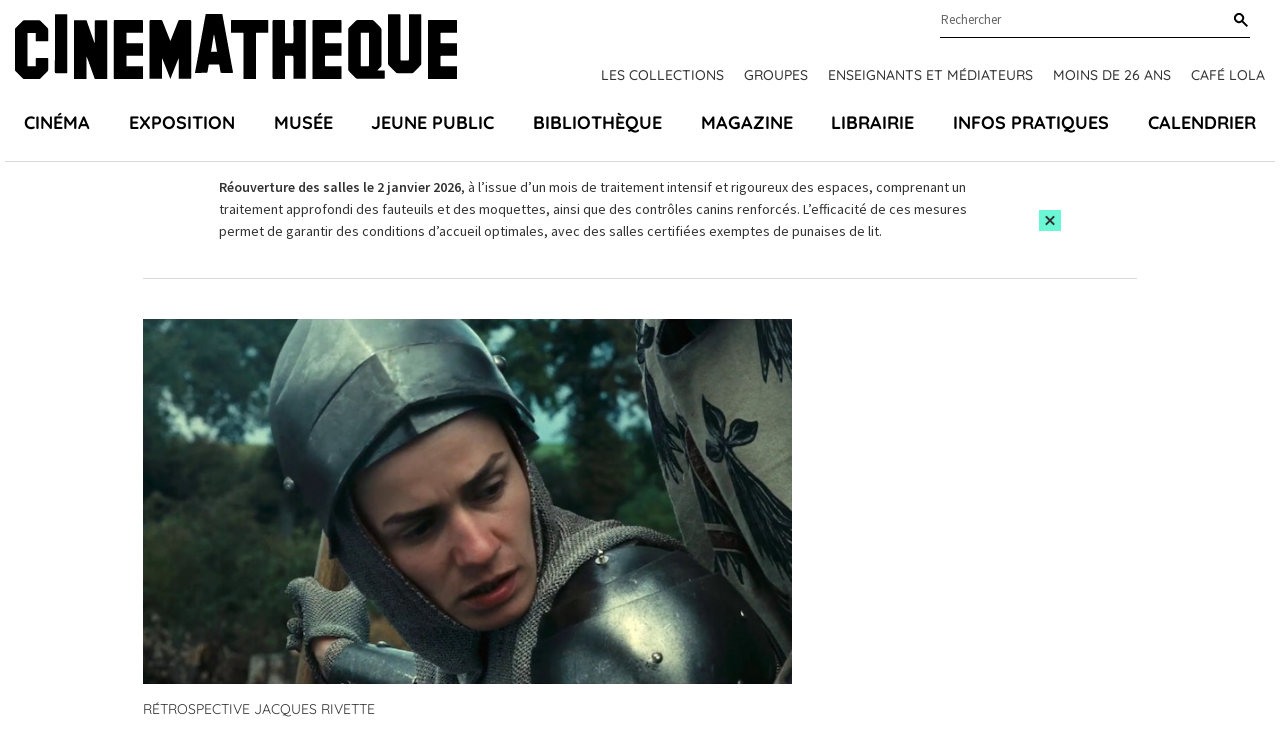

--- FILE ---
content_type: text/html; charset=UTF-8
request_url: https://www.cinematheque.fr/seance/36324.html
body_size: 7687
content:
<!DOCTYPE html>
<html lang="fr">
<head>
<base href="https://www.cinematheque.fr/" />
<title>Dimanche  6 fév 2022, 15h00 - Salle Jean Epstein - La Cinémathèque française</title>
<meta name="robots" content="index,follow">


    <meta charset="UTF-8">
    <meta http-equiv="X-UA-Compatible" content="IE=edge">
    <meta name="viewport" content="width=device-width, initial-scale=1.0">

    <!-- CSS -->
        <link rel="apple-touch-icon" sizes="57x57" href="static/apps/cinematheque_templates/img/favicon/apple-icon-57x57.png">
    <link rel="apple-touch-icon" sizes="60x60" href="static/apps/cinematheque_templates/img/favicon/apple-icon-60x60.png">
    <link rel="apple-touch-icon" sizes="72x72" href="static/apps/cinematheque_templates/img/favicon/apple-icon-72x72.png">
    <link rel="apple-touch-icon" sizes="76x76" href="static/apps/cinematheque_templates/img/favicon/apple-icon-76x76.png">
    <link rel="apple-touch-icon" sizes="114x114" href="static/apps/cinematheque_templates/img/favicon/apple-icon-114x114.png">
    <link rel="apple-touch-icon" sizes="120x120" href="static/apps/cinematheque_templates/img/favicon/apple-icon-120x120.png">
    <link rel="apple-touch-icon" sizes="144x144" href="static/apps/cinematheque_templates/img/favicon/apple-icon-144x144.png">
    <link rel="apple-touch-icon" sizes="152x152" href="static/apps/cinematheque_templates/img/favicon/apple-icon-152x152.png">
    <link rel="apple-touch-icon" sizes="180x180" href="static/apps/cinematheque_templates/img/favicon/apple-icon-180x180.png">
    <link rel="icon" type="image/png" sizes="192x192" href="static/apps/cinematheque_templates/img/favicon/android-icon-192x192.png">
    <link rel="icon" type="image/png" sizes="32x32" href="static/apps/cinematheque_templates/img/favicon/favicon-32x32.png">
    <link rel="icon" type="image/png" sizes="96x96" href="static/apps/cinematheque_templates/img/favicon/favicon-96x96.png">
    <link rel="icon" type="image/png" sizes="16x16" href="static/apps/cinematheque_templates/img/favicon/favicon-16x16.png">
    <link rel="manifest" href="static/apps/cinematheque_templates/img/favicon/manifest.json">
    <meta name="msapplication-TileColor" content="#ffffff">
    <meta name="msapplication-TileImage" content="static/apps/cinematheque_templates/img/favicon/ms-icon-144x144.png">
    <meta name="theme-color" content="#ffffff">

    
    <link rel="stylesheet" href="static/apps/cinematheque_templates/css/fonts.css?1657723286">
    <link rel="stylesheet" href="static/apps/cinematheque_templates/css/standard.css?1727791936">

    <!-- Google Tag Manager -->
    <script>(function(w,d,s,l,i){w[l]=w[l]||[];w[l].push({'gtm.start':
    new Date().getTime(),event:'gtm.js'});var f=d.getElementsByTagName(s)[0],
    j=d.createElement(s),dl=l!='dataLayer'?'&l='+l:'';j.async=true;j.src=
    'https://www.googletagmanager.com/gtm.js?id='+i+dl;f.parentNode.insertBefore(j,f);
    })(window,document,'script','dataLayer','GTM-KTJFF9F');</script>
    <!-- End Google Tag Manager -->

    <script type="text/javascript" defer="defer" src="https://extend.vimeocdn.com/ga/6018340.js"></script>

<meta property="og:image" content="https://www.cinematheque.fr/media/01-films/jeanne-la-pucelle-batailles.jpeg">
                    <meta property="og:image:type" content="image/jpeg">
                    <meta property="og:image:width" content="725">
                    <meta property="og:image:height" content="408">
                    <meta property="og:image:alt" content="Jeanne la Pucelle : Les Batailles">


<script>
  var _paq = window._paq = window._paq || [];
  /* tracker methods like "setCustomDimension" should be called before "trackPageView" */
  _paq.push(['trackPageView']);
  _paq.push(['enableLinkTracking']);
  (function() {
    var u="https://cinematheque.matomo.cloud/";
    _paq.push(['setTrackerUrl', u+'matomo.php']);
    _paq.push(['setSiteId', '1']);
    var d=document, g=d.createElement('script'), s=d.getElementsByTagName('script')[0];
    g.async=true; g.src='//cdn.matomo.cloud/cinematheque.matomo.cloud/matomo.js'; s.parentNode.insertBefore(g,s);
  })();
</script>

</head>

<body class="page-home">

<noscript>
    <iframe src="//www.googletagmanager.com/ns.html?id=GTM-KTJFF9F"
            height="0" width="0" style="display:none;visibility:hidden"></iframe>
</noscript>



<!-- Google Tag Manager (noscript) -->
<noscript><iframe src="https://www.googletagmanager.com/ns.html?id=GTM-KTJFF9F"
height="0" width="0" style="display:none;visibility:hidden"></iframe></noscript>
<!-- End Google Tag Manager (noscript) -->

<div class="main">
    <div class="menu-mobile-header Fixed bg-white">
        <div class="row">
            <div class="columns large-12 text-center">
                <a href="#menu-mobile" id="hamburger"><span></span></a>
                <a class="logo-mobile text-black" aria-label="Home" rel="Home"
                   href="https://www.cinematheque.fr/">
                    <svg width='108' height='16' focusable='false'><use xlink:href='/static/apps/cinematheque_templates/img/svg-defs.svg#logo'></use></svg>
                </a>
            </div>
        </div>
    </div>

<div id="menu">

    <div id="menu-principal" class="js-sticky menu relative pt-3.5">
    <div class="logo-content container container-lg-large">
        <div class="relative flex justify-between">
            <a id="logo" class="text-black" aria-label="Home" rel="home"
               href="https://www.cinematheque.fr/">
                <svg width='442' height='65' focusable='false'>
                    <use xlink:href='/static/apps/cinematheque_templates/img/svg-defs.svg#logo'></use>
                </svg>
            </a>

            <div class="pre-main-nav">
                <div class="sub-header flex justify-end relative">
                    <div class="wrap-search relative">
                        
<form action="https://www.cinematheque.fr/recherche.html" method="get">
    
<div class="form-field autocomplete-component relative"
     x-data="autocomplete"
>
    <div class="relative">
        <input type="text"
               name="t"
               id="menu-search"
               class="input-text"
               placeholder="Rechercher"
               autocomplete="off"
               data-request-url="https://www.cinematheque.fr/recherche/suggest.html"
               data-query-search-param="t"
               x-ref="input"
               x-on:keyup.esc="open = false"
               x-on:input="loadSuggestions($el.value, true)"
               x-on:keydown.arrow-down.stop.prevent="highlightNext()"
               x-on:keydown.arrow-up.stop.prevent="highlightPrevious()"
               x-on:keydown.enter.stop.prevent="handleEnterKeypressSearch()"
        >
        <label for="menu-search" class="sr-only">
            Rechercher        </label>

        <button type="submit"
                class="button-search text-black"
                aria-label="Rechercher"
                x-ref="submit"
        >
            <svg width='14' height='14' focusable='false'>
                <use xlink:href='/static/apps/cinematheque_templates/img/svg-defs.svg#search'></use>
            </svg>
        </button>

        <div class="suggestions"
             x-cloak
             x-show="open"
             x-on:click.outside="open = false"
        >
            <ul role="listbox"
                aria-label="Résultats trouvés"
                x-ref="results"
            >
                <template x-if="suggestions.length">
                    <template x-for="(suggestion, index) in suggestions">
                        <li
                            role="option"
                            x-bind:aria-selected="index === highlightedIndex"
                            x-bind:data-suggestion-id="suggestion.id"
                            x-bind:data-suggestion-label="suggestion.label"
                        >
                            <a class="autocomplete-link"
                               x-bind:href="suggestion.url"
                               x-bind:class="{
                                   'active': index === highlightedIndex || suggestion.id === suggestionId,
                               }"
                            >
                                <span x-text="suggestion.label"></span>
                                <template x-if="suggestion.type">
                                    <span class="suggestion-type">
                                        (<span class="suggestion-type" x-text="suggestion.type"></span>)
                                    </span>
                                </template>
                            </a>
                        </li>
                    </template>
                </template>
                <template x-if="!suggestions.length">
                    <li class="cursor-default select-none px-4 py-2">Pas de résultat</li>
                </template>
            </ul>
        </div>
    </div>
</div>
</form>

                    </div>
                </div>
                                    <div class="topNav flex font-title font-medium uppercase">
                        <a class="text-sm text-gray-300 topnav-link" href="https://www.cinematheque.fr/les-collections-de-la-cinematheque-francaise.html">Les collections</a><a class="text-sm text-gray-300 topnav-link" href="https://www.cinematheque.fr/groupes-2025-2026.html">Groupes</a><a class="text-sm text-gray-300 topnav-link" href="https://www.cinematheque.fr/formations-et-partenariats/enseignants-et-mediateurs.html">Enseignants et m&eacute;diateurs</a><a class="text-sm text-gray-300 topnav-link" href="https://www.cinematheque.fr/moins-de-26-ans-et-etudiants.html">Moins de 26 ans</a><a class="text-sm text-gray-300 topnav-link" href="https://www.cinematheque.fr/cafe-lola.html">Caf&eacute; Lola</a>                    </div>
                            </div>
        </div>
    </div>

            <div class="js-navbar container container-lg-large">
            <div class="main-navigation-wrap">
                <ul class="main-navigation flex justify-between p-0 m-0 font-title text-lg font-bold uppercase">
                                            <li class="relative item list-none">
                            <a class="nav-a" href="https://www.cinematheque.fr/cinema.html">Cin&eacute;ma</a>                        </li>
                                            <li class="relative item list-none">
                            <a class="nav-a" href="https://www.cinematheque.fr/exposition.html">Exposition</a>                        </li>
                                            <li class="relative item list-none">
                            <a class="nav-a" href="https://www.cinematheque.fr/musee-melies-la-magie-du-cinema.html">Mus&eacute;e</a>                        </li>
                                            <li class="relative item list-none">
                            <a class="nav-a" href="https://www.cinematheque.fr/jeune-public.html">Jeune public</a>                        </li>
                                            <li class="relative item list-none">
                            <a class="nav-a" href="https://www.cinematheque.fr/bibliotheque.html">Biblioth&egrave;que</a>                        </li>
                                            <li class="relative item list-none">
                            <a class="nav-a" href="https://www.cinematheque.fr/magazine.html">Magazine</a>                        </li>
                                            <li class="relative item list-none">
                            <a class="nav-a" href="https://www.cinematheque.fr/librairie.html">Librairie</a>                        </li>
                                            <li class="relative item list-none">
                            <a class="nav-a" href="https://www.cinematheque.fr/informations-pratiques.html">Infos pratiques</a>                        </li>
                                            <li class="relative item list-none">
                            <a class="nav-a" href="https://www.cinematheque.fr/calendrier/#aujourdhui">Calendrier</a>                        </li>
                                    </ul>
            </div>
        </div>
    </div>

</div>
    <div class="cinematheque-alert hidden js-alert relative"
         data-alert-id="5_1765889465">
        <div class="container">
            <div class="cinematheque-alert--wrapper relative text-sm flex items-center justify-center py-3.5">
                <div class="content">
                    <p><strong>R&eacute;ouverture des salles le 2 janvier 2026</strong>, &agrave; l&rsquo;issue d&rsquo;un mois de traitement intensif et rigoureux des espaces, comprenant un traitement approfondi des fauteuils et des moquettes, ainsi que des contr&ocirc;les canins renforc&eacute;s.&nbsp;L&rsquo;efficacit&eacute; de ces mesures permet de garantir des conditions d&rsquo;accueil optimales, avec des salles certifi&eacute;es exemptes de punaises de lit.</p>
<p>&nbsp;</p>                </div>
                <div class="cta">
                                        <button type="button"
                            class="flex items-center justify-center py-1 px-1 cinematheque-alert-close btn bg-primary js-close-alert"
                            aria-label="Close this alert">
                        <svg width='12' height='11' focusable='false'>
                            <use xlink:href='/static/apps/cinematheque_templates/img/svg-defs.svg#close'></use>
                        </svg>
                    </button>
                </div>
            </div>
        </div>
    </div>
    
<div class="seance-item">
    <section class="seance">
        <div class="container flex-container">
            <div class="w-full lg:w-8/12 main-content">

                                    <figure class="block mb-4">
                        <img class="affiche w-full" src="https://www.cinematheque.fr/cache/media/01-films/jeanne-la-pucelle-batailles/s,725-a25f8f.jpeg" alt="Jeanne la Pucelle : Les Batailles"/>
                    </figure>
                                    <div class="sous-cycles">
                                            <div class="listSousCycles">
                            <a href="cycle/jacques-rivette-623.html" class="cycle underline font-title text-gray-300">
                                        Rétrospective Jacques Rivette
                                    </a>                        </div>
                                    </div>

                <div class="content">

                    
                    <div class="shows">
                        <div class="show">
                            <div class="date">
                                <h1 class="text-gray-300">
                                    dimanche  6 février 2022, 15h00                                </h1>
                                                                    <h1 class="sub">
                                        Salle Jean Epstein                                                                            </h1>
                                                                </div>
                            <div class="endTime font-bold">
                                15h00 <span class="icon-fleche"></span> 17h40 <span class="minTotal">(160 min)</span>                            </div>
                        </div>
                    </div>

                    <hr class="my-8 w-3/12">

                    <div class="description">
                                            </div>

                    
                                            <div class="films">
                                                                <div class="film">
                                                                                    <div>
                                                <a href="film/52352.html"
                                                   class="titre inline-block font-bold text-gray-300 underline">
                                                    Jeanne la Pucelle : Les Batailles                                                </a>
                                                                                            </div>
                                        
                                        <div class="intro mb-4">
                                                                                            <span class="realisateur font-bold">Jacques Rivette</span>
                                                                                            <div>
                                                France / 1992 / 160 min / DCP                                            </div>
                                                                                        <div class="custom-container-color-normal"><p>Avec Sandrine Bonnaire, André Marcon, Jean-Louis Richard.</p></div>
                                        </div>

                                        <div class="synopsys">
                                            <p>Première partie du diptyque sur Jeanne d'Arc, de son voyage pour rencontrer le dauphin Charles jusqu'à la prise d'Orléans.</p>                                        </div>

                                        <div class="custom-container-color-normal">
                                                                                    </div>

                                        <div class="custom-container-color-normal">
                                                                                    </div>

                                                                            </div>
                                                                    <hr class="my-8 w-3/12">
                                                        </div>
                    
                </div>

            </div>

            <div class="w-full lg:w-4/12 sidebar">
                                <div class="seances-list">
                    <div class="content">
                                            </div>
                </div>
            </div>
        </div>
    </section>
</div>




<footer>
    <div class="container">
        <div class="wrap">
            <div class="w-full lg:w-3/12 footer-left">
                <svg width='180' height='27' class="mb-4">
                    <use xlink:href='/static/apps/cinematheque_templates/img/svg-defs.svg#logo'></use>
                </svg>
                <p class="text-sm mb-2">51 Rue de Bercy, 75012 Paris</p>
                <div class="text-sm access mb-8 flex flex-row md:flex-col">
                    <div class="mb-2">M° Bercy Lignes</div>
                    <div class="flex pastilles">
                        <span class="pastille metro purple flex items-center justify-center">14</span>
                        <span class="pastille metro green flex items-center justify-center ml-2">6</span>
                    </div>
                </div>
            </div>
            <div class="w-full lg:w-8/12 ">
                <section class="showcase justify-between items-center bg-primary relative">
                    <div class="title font-title font-bold uppercase">
                        Restez informés                    </div>
                    <a href="http://form.crm.digitick.com/web/template/index/cinematheque/9ee8bed5-5944-45cd-8f30-6de50bb0c287"
                       target="_blank" class="btn flex items-center my-4 bg-black text-white text-sm">
                        <svg width='24' height='14' class="mr-2">
                            <use xlink:href='/static/apps/cinematheque_templates/img/svg-defs.svg#thinArrowRight'></use>
                        </svg>
                        Abonnez-vous à nos newsletters                    </a>
                    <div class="social">
                        <div class="socials">
    <a class="facebook icon" href="https://www.facebook.com/cinemathequefr" aria-label="lien facebook" target="_blank">
        <svg width='20' height='20' focusable='false'><use xlink:href='/static/apps/cinematheque_templates/img/svg-defs.svg#facebook'></use></svg>
    </a>
    <a class="twitter icon" href="https://twitter.com/cinemathequefr" aria-label="lien twitter" target="_blank">
        <svg width='22' height='17' focusable='false'><use xlink:href='/static/apps/cinematheque_templates/img/svg-defs.svg#twitter'></use></svg>
    </a>
    <a class="instagram icon" href="https://instagram.com/cinemathequefr" aria-label="lien instagram" target="_blank">
        <svg width='20' height='20' focusable='false'><use xlink:href='/static/apps/cinematheque_templates/img/svg-defs.svg#instagram'></use></svg>
    </a>
    <a class="tiktok icon" href="https://www.tiktok.com/@cinemathequefr?" aria-label="lien tiktok" target="_blank">
        <svg width='20' height='20' focusable='false'><use xlink:href='/static/apps/cinematheque_templates/img/svg-defs.svg#tiktok'></use></svg>
    </a>
    <a class="vimeo icon" href="https://vimeo.com/cinemathequefr" aria-label="lien vimeo" target="_blank">
        <svg width='20' height='20' focusable='false'><use xlink:href='/static/apps/cinematheque_templates/img/svg-defs.svg#vimeo'></use></svg>
    </a>
</div>
                    </div>
                </section>

                <div class="menu-footer-wrap">
                                            <ul class="justify-between menu-footer">
                                                            <li class="menu-item">
                                    <div class="title font-title font-bold text-base uppercase">
                                        <div>La cin&eacute;math&egrave;que fran&ccedil;aise</div>                                    </div>

                                    <div class="submenu">
                                        <div class="submenu-item"><a class="hover:text-primary" href="https://www.cinematheque.fr/informations-institutionnelles.html">Informations institutionnelles</a></div><div class="submenu-item"><a class="hover:text-primary" href="https://www.cinematheque.fr/les-collections-de-la-cinematheque-francaise/enrichir-les-collections.html">Devenir membre de la Cin&eacute;math&egrave;que</a></div><div class="submenu-item"><a class="hover:text-primary" href="https://www.cinematheque.fr/les-editions-de-la-cinematheque-francaise.html">Les &eacute;ditions de la Cin&eacute;math&egrave;que fran&ccedil;aise</a></div><div class="submenu-item"><a class="hover:text-primary" href="https://www.cinematheque.fr/espace-pro/recrutement.html">Recrutement</a></div>                                    </div>
                                </li>
                                                            <li class="menu-item">
                                    <div class="title font-title font-bold text-base uppercase">
                                        <div>Particuliers</div>                                    </div>

                                    <div class="submenu">
                                        <div class="submenu-item"><a class="hover:text-primary" href="https://billetterie.cinematheque.fr/identification-css5-cinematheque-pg1007-pr1101.html">Espace client</a></div><div class="submenu-item"><a class="hover:text-primary" href="https://www.cinematheque.fr/abonnements-et-cartes.html">Abonnements et cartes</a></div><div class="submenu-item"><a class="hover:text-primary" href="https://www.cinematheque.fr/offres-reservees-aux-libre-pass.html">Offres r&eacute;serv&eacute;es aux abonn&eacute;s</a></div><div class="submenu-item"><a class="hover:text-primary" href="https://www.cinematheque.fr/accessibilite.html">Accessibilit&eacute;</a></div><div class="submenu-item"><a class="hover:text-primary" href="https://www.cinematheque.fr/contactez-nous.html">Contactez-nous</a></div><div class="submenu-item"><a class="hover:text-primary" href="https://form.crm.digitick.com/web/template/index/cinematheque/9ee8bed5-5944-45cd-8f30-6de50bb0c287">Abonnez-vous &agrave; nos newsletters</a></div>                                    </div>
                                </li>
                                                            <li class="menu-item">
                                    <div class="title font-title font-bold text-base uppercase">
                                        <div>Professionnels</div>                                    </div>

                                    <div class="submenu">
                                        <div class="submenu-item"><a class="hover:text-primary" href="https://www.cinematheque.fr/salle-de-presse.html">Presse</a></div><div class="submenu-item"><a class="hover:text-primary" href="https://www.cinematheque.fr/mecenat.html">M&eacute;c&eacute;nat</a></div><div class="submenu-item"><a class="hover:text-primary" href="https://www.cinematheque.fr/espace-pro/privatisations.html">Privatisations</a></div><div class="submenu-item"><a class="hover:text-primary" href="https://www.cinematheque.fr/espace-pro/itinerances.html">Itin&eacute;rances des expositions</a></div><div class="submenu-item"><a class="hover:text-primary" href="https://www.cinematheque.fr/espace-pro/prises-de-vue-et-tournages.html">Prises de vues et tournages</a></div><div class="submenu-item"><a class="hover:text-primary" href="https://www.cinematheque.fr/espace-pro/marches-publics.html">March&eacute;s publics</a></div>                                    </div>
                                </li>
                                                    </ul>
                                    </div>
            </div>
            <div class="w-full lg:w-1/12"></div>
        </div>
    </div>

    <div class="container">
                    <div class="text-sm text-center footer-bottom-links">
                <a class="footer-bottom-links--item text-gray-300" href="https://www.cinematheque.fr/mentions-legales.html">Cr&eacute;dits et mentions l&eacute;gales</a><a class="footer-bottom-links--item text-gray-300" href="https://www.cinematheque.fr/cgu.html">CGU</a><a class="footer-bottom-links--item text-gray-300" href="https://www.cinematheque.fr/politique-relative-aux-donnees-a-caractere-personnel-du-site-cinematheque-fr.html">Donn&eacute;es personnelles</a><a class="footer-bottom-links--item text-gray-300" href="https://www.cinematheque.fr/gestion-des-cookies.html">Gestion des cookies</a>            </div>
            </div>
</footer>

    <nav id="menu-mobile">
        <ul>
            <li><a href="https://www.cinematheque.fr/cinema.html">Cin&eacute;ma</a></li><li><a href="https://www.cinematheque.fr/exposition.html">Exposition</a></li><li><a href="https://www.cinematheque.fr/musee-melies-la-magie-du-cinema.html">Mus&eacute;e</a></li><li><a href="https://www.cinematheque.fr/jeune-public.html">Jeune public</a></li><li><a href="https://www.cinematheque.fr/bibliotheque.html">Biblioth&egrave;que</a></li><li><a href="https://www.cinematheque.fr/magazine.html">Magazine</a></li><li><a href="https://www.cinematheque.fr/librairie.html">Librairie</a></li><li><a href="https://www.cinematheque.fr/informations-pratiques.html">Infos pratiques</a></li><li><a href="https://www.cinematheque.fr/calendrier/#aujourdhui">Calendrier</a></li>
            <!-- Submenu -->
                            <li class="item-submenu"><a href="https://www.cinematheque.fr/les-collections-de-la-cinematheque-francaise.html">Les collections</a></li><li class="item-submenu"><a href="https://www.cinematheque.fr/groupes-2025-2026.html">Groupes</a></li><li class="item-submenu"><a href="https://www.cinematheque.fr/formations-et-partenariats/enseignants-et-mediateurs.html">Enseignants et m&eacute;diateurs</a></li><li class="item-submenu"><a href="https://www.cinematheque.fr/moins-de-26-ans-et-etudiants.html">Moins de 26 ans</a></li><li class="item-submenu"><a href="https://www.cinematheque.fr/cafe-lola.html">Caf&eacute; Lola</a></li>            
            <li>
                <form method="get" action="https://www.cinematheque.fr/recherche.html" class="row">
                    <input type="text" placeholder="Rechercher..." value="" name="t">
                    <input type="submit" value="ok">
                </form>
            </li>
        </ul>
    </nav>
</div> <!-- ./main -->

<script> var qazy_image = "[data-uri]";  </script>
<script src="static/apps/cinematheque_templates/js/build.min.js?v=3.5"></script>
<script src="static/apps/cinematheque_templates/js/app.js?v=3.5"></script>

<script>
    $(document).foundation({
        equalizer: {
            // Specify if Equalizer should make elements equal height once they become stacked.
            equalize_on_stack: false,
            // Allow equalizer to resize hidden elements
            act_on_hidden_el: false
        }
    });

    $(document).ready(function () {
        $(document).foundation('equalizer', 'reflow');
        $(document).foundation('magellan', 'reflow');
    });
</script>
<script type="text/javascript">
    window.tacOverrideLang = {"adblock":"Bonjour! Ce site joue la transparence et vous donne le choix des services tiers \u00e0 activer.","adblock_call":"Merci de d\u00e9sactiver votre adblocker pour commencer la personnalisation.","reload":"Recharger la page","alertBigScroll":"En continuant de d\u00e9filer,","alertBigClick":"En poursuivant votre navigation,","alertBig":"vous acceptez l'utilisation de services tiers pouvant installer des cookies","alertBigPrivacy":"Ce site utilise des cookies et vous donne le contr\u00f4le sur ce que vous souhaitez activer","alertSmall":"Gestion des services","personalize":"Personnaliser","acceptAll":"Tout accepter","close":"Fermer","labelIconButton":"Gestion des cookies","alertBigTitle":"Notre site utilise des cookies,","alertBigContent":"Pour personnaliser et am\u00e9liorer votre confort d'utilisation. Nous utilisons essentiellement les donn\u00e9es statistiques \u00e0 des fins de performance et d'optimisation et pour vous apporter une meilleure exp\u00e9rience.<br> Pour obtenir davantage d'informations ou pour modifier vos pr\u00e9f\u00e9rences, cliquez sur le bouton \u00ab Personnaliser \u00bb.","alertBigContentMore":"Pour en savoir plus sur ces cookies et le traitement de vos donn\u00e9es personnelles, consultez notre","alertBigContentLabelLink":"politique de confidentialit\u00e9","all":"Pr\u00e9f\u00e9rences pour tout les services","info":"Protection de votre vie priv\u00e9e","disclaimer":"Lorsque vous naviguez sur notre site, des cookies sont d\u00e9pos\u00e9s sur votre navigateur. Pour certains d\u2019entre eux, votre consentement est n\u00e9cessaire. Cliquez sur chaque cat\u00e9gorie de cookies pour activer ou d\u00e9sactiver leur utilisation. Pour b\u00e9n\u00e9ficier de l\u2019ensemble des fonctionnalit\u00e9s propos\u00e9 par notre site (am\u00e9lioration du site gr\u00e2ce aux statistiques de navigation, etc.), il est conseill\u00e9 de garder l\u2019activation des diff\u00e9rentes cat\u00e9gories de cookies.","disclaimerMoreInfoTxt":"Pour en savoir plus sur les cookies, les donn\u00e9es que nous utilisons, les traitements que nous r\u00e9alisons et les partenaires avec qui nous travaillons, vous pouvez consulter notre","disclaimerMoreInfoBtnLabel":"politique de confidentialit\u00e9","allow":"Autoriser","deny":"Interdire","noCookie":"Ce service ne d\u00e9pose aucun cookie.","useCookie":"Ce service peut d\u00e9poser","useCookieCurrent":"Ce service a d\u00e9pos\u00e9","useNoCookie":"Ce service n'a d\u00e9pos\u00e9 aucun cookie.","more":"En savoir plus","source":"Voir le site officiel","noServices":"Ce site n'utilise aucun cookie n\u00e9cessitant votre consentement.","toggleInfoBox":"Afficher\/masquer les informations sur le stockage des cookies","title":"Panneau de gestion des cookies","cookieDetail":"D\u00e9tail des cookies","ourSite":"sur notre site","newWindow":"(nouvelle fen\u00eatre)","allowAll":"Tout accepter","denyAll":"Tout refuser","fallback":"est d\u00e9sactiv\u00e9.","ads":{"title":"R\u00e9gies publicitaires","details":"Les r\u00e9gies publicitaires permettent de g\u00e9n\u00e9rer des revenus en commercialisant les espaces publicitaires du site."},"analytic":{"title":"Mesure d'audience","details":"Les services de mesure d'audience permettent de g\u00e9n\u00e9rer des statistiques de fr\u00e9quentation utiles \u00e0 l'am\u00e9lioration du site."},"social":{"title":"R\u00e9seaux sociaux","details":"Les r\u00e9seaux sociaux permettent d'am\u00e9liorer la convivialit\u00e9 du site et aident \u00e0 sa promotion via les partages."},"video":{"title":"Vid\u00e9os","details":"Les services de partage de vid\u00e9o permettent d'enrichir le site de contenu multim\u00e9dia et augmentent sa visibilit\u00e9."},"comment":{"title":"Commentaires","details":"Les gestionnaires de commentaires facilitent le d\u00e9p\u00f4t de vos commentaires et luttent contre le spam."},"support":{"title":"Support","details":"Les services de support vous permettent d'entrer en contact avec l'\u00e9quipe du site et d'aider \u00e0 son am\u00e9lioration."},"api":{"title":"APIs","details":"Les APIs permettent de charger des scripts : g\u00e9olocalisation, moteurs de recherche, traductions, ..."},"other":{"title":"Autre","details":"Services visant \u00e0 afficher du contenu web."},"mandatoryTitle":"Cookies obligatoires","mandatoryText":"Ce site utilise des cookies n\u00e9cessaires \u00e0 son bon fonctionnement qui ne peuvent pas \u00eatre d\u00e9sactiv\u00e9s.","mandatoryAllow":"Autoriser"};
</script>

<script type="text/javascript" src="https://cdn.novius.net/novius-tac/tarteaucitron-1.4.x.js"></script>

</body>
</html>
